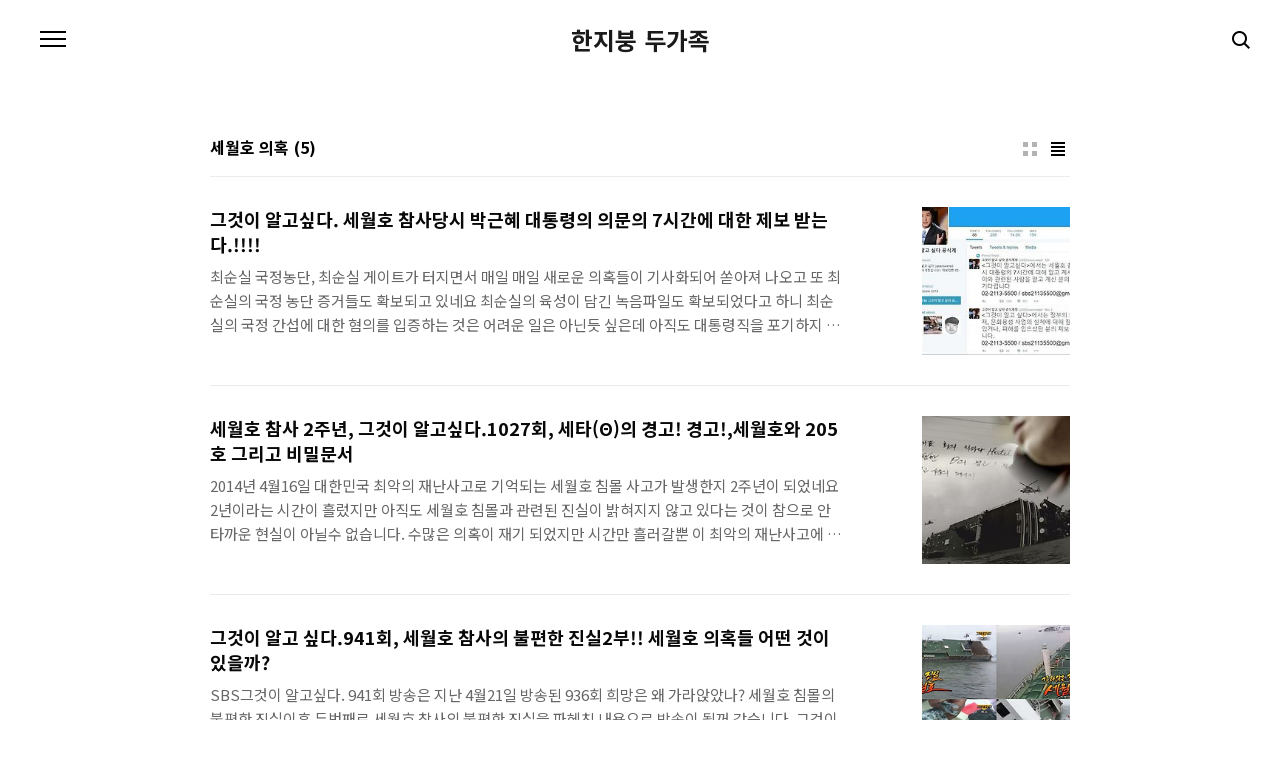

--- FILE ---
content_type: text/html;charset=UTF-8
request_url: https://koras.tistory.com/tag/%EC%84%B8%EC%9B%94%ED%98%B8%20%EC%9D%98%ED%98%B9?page=1
body_size: 36573
content:
<!doctype html>
<html lang="ko">
                                                                                <head>
                <script type="text/javascript">if (!window.T) { window.T = {} }
window.T.config = {"TOP_SSL_URL":"https://www.tistory.com","PREVIEW":false,"ROLE":"guest","PREV_PAGE":"","NEXT_PAGE":"","BLOG":{"id":1490430,"name":"koras","title":"한지붕 두가족","isDormancy":false,"nickName":"코라스","status":"open","profileStatus":"normal"},"NEED_COMMENT_LOGIN":false,"COMMENT_LOGIN_CONFIRM_MESSAGE":"","LOGIN_URL":"https://www.tistory.com/auth/login/?redirectUrl=https://koras.tistory.com/tag/%25EC%2584%25B8%25EC%259B%2594%25ED%2598%25B8%2520%25EC%259D%2598%25ED%2598%25B9","DEFAULT_URL":"https://koras.tistory.com","USER":{"name":null,"homepage":null,"id":0,"profileImage":null},"SUBSCRIPTION":{"status":"none","isConnected":false,"isPending":false,"isWait":false,"isProcessing":false,"isNone":true},"IS_LOGIN":false,"HAS_BLOG":false,"IS_SUPPORT":false,"IS_SCRAPABLE":false,"TOP_URL":"http://www.tistory.com","JOIN_URL":"https://www.tistory.com/member/join","PHASE":"prod","ROLE_GROUP":"visitor"};
window.T.entryInfo = null;
window.appInfo = {"domain":"tistory.com","topUrl":"https://www.tistory.com","loginUrl":"https://www.tistory.com/auth/login","logoutUrl":"https://www.tistory.com/auth/logout"};
window.initData = {};

window.TistoryBlog = {
    basePath: "",
    url: "https://koras.tistory.com",
    tistoryUrl: "https://koras.tistory.com",
    manageUrl: "https://koras.tistory.com/manage",
    token: "888gzpQPGVYCT3EwM1EwY0Utb4miwdXupxzJvUlNvP0cJoI1I6DETiDhjAY8/uY7"
};
var servicePath = "";
var blogURL = "";</script>

                
                
                
                        <!-- BusinessLicenseInfo - START -->
        
            <link href="https://tistory1.daumcdn.net/tistory_admin/userblog/userblog-7e0ff364db2dca01461081915f9748e9916c532a/static/plugin/BusinessLicenseInfo/style.css" rel="stylesheet" type="text/css"/>

            <script>function switchFold(entryId) {
    var businessLayer = document.getElementById("businessInfoLayer_" + entryId);

    if (businessLayer) {
        if (businessLayer.className.indexOf("unfold_license") > 0) {
            businessLayer.className = "business_license_layer";
        } else {
            businessLayer.className = "business_license_layer unfold_license";
        }
    }
}
</script>

        
        <!-- BusinessLicenseInfo - END -->
        <!-- DaumShow - START -->
        <style type="text/css">#daumSearchBox {
    height: 21px;
    background-image: url(//i1.daumcdn.net/imgsrc.search/search_all/show/tistory/plugin/bg_search2_2.gif);
    margin: 5px auto;
    padding: 0;
}

#daumSearchBox input {
    background: none;
    margin: 0;
    padding: 0;
    border: 0;
}

#daumSearchBox #daumLogo {
    width: 34px;
    height: 21px;
    float: left;
    margin-right: 5px;
    background-image: url(//i1.daumcdn.net/img-media/tistory/img/bg_search1_2_2010ci.gif);
}

#daumSearchBox #show_q {
    background-color: transparent;
    border: none;
    font: 12px Gulim, Sans-serif;
    color: #555;
    margin-top: 4px;
    margin-right: 15px;
    float: left;
}

#daumSearchBox #show_btn {
    background-image: url(//i1.daumcdn.net/imgsrc.search/search_all/show/tistory/plugin/bt_search_2.gif);
    width: 37px;
    height: 21px;
    float: left;
    margin: 0;
    cursor: pointer;
    text-indent: -1000em;
}
</style>

        <!-- DaumShow - END -->

<!-- System - START -->

<!-- System - END -->

        <!-- GoogleSearchConsole - START -->
        
<!-- BEGIN GOOGLE_SITE_VERIFICATION -->
<meta name="google-site-verification" content="DvGWGUhWv6AtFAr_cElwSyd1EdBFgi63b_Gnu0z3Ye8"/>
<!-- END GOOGLE_SITE_VERIFICATION -->

        <!-- GoogleSearchConsole - END -->

        <!-- TistoryProfileLayer - START -->
        <link href="https://tistory1.daumcdn.net/tistory_admin/userblog/userblog-7e0ff364db2dca01461081915f9748e9916c532a/static/plugin/TistoryProfileLayer/style.css" rel="stylesheet" type="text/css"/>
<script type="text/javascript" src="https://tistory1.daumcdn.net/tistory_admin/userblog/userblog-7e0ff364db2dca01461081915f9748e9916c532a/static/plugin/TistoryProfileLayer/script.js"></script>

        <!-- TistoryProfileLayer - END -->

                
                <meta http-equiv="X-UA-Compatible" content="IE=Edge">
<meta name="format-detection" content="telephone=no">
<script src="//t1.daumcdn.net/tistory_admin/lib/jquery/jquery-3.5.1.min.js" integrity="sha256-9/aliU8dGd2tb6OSsuzixeV4y/faTqgFtohetphbbj0=" crossorigin="anonymous"></script>
<script type="text/javascript" src="//t1.daumcdn.net/tiara/js/v1/tiara-1.2.0.min.js"></script><meta name="referrer" content="always"/>
<meta name="google-adsense-platform-account" content="ca-host-pub-9691043933427338"/>
<meta name="google-adsense-platform-domain" content="tistory.com"/>
<meta name="google-adsense-account" content="ca-pub-8913471562375787"/>
<meta name="description" content=""/>

    <!-- BEGIN OPENGRAPH -->
    <meta property="og:type" content="website"/>
<meta property="og:url" content="https://koras.tistory.com"/>
<meta property="og:site_name" content="한지붕 두가족"/>
<meta property="og:title" content="'세월호 의혹' 태그의 글 목록"/>
<meta property="og:description" content=""/>
<meta property="og:image" content="https://img1.daumcdn.net/thumb/R800x0/?scode=mtistory2&fname=https%3A%2F%2Ft1.daumcdn.net%2Ftistory_admin%2Fstatic%2Fmanage%2Fimages%2Fr3%2Fdefault_L.png"/>
<meta property="og:article:author" content="'코라스'"/>
    <!-- END OPENGRAPH -->

    <!-- BEGIN TWITTERCARD -->
    <meta name="twitter:card" content="summary_large_image"/>
<meta name="twitter:site" content="@TISTORY"/>
<meta name="twitter:title" content="'세월호 의혹' 태그의 글 목록"/>
<meta name="twitter:description" content=""/>
<meta property="twitter:image" content="https://img1.daumcdn.net/thumb/R800x0/?scode=mtistory2&fname=https%3A%2F%2Ft1.daumcdn.net%2Ftistory_admin%2Fstatic%2Fmanage%2Fimages%2Fr3%2Fdefault_L.png"/>
    <!-- END TWITTERCARD -->
<script type="module" src="https://tistory1.daumcdn.net/tistory_admin/userblog/userblog-7e0ff364db2dca01461081915f9748e9916c532a/static/pc/dist/index.js" defer=""></script>
<script type="text/javascript" src="https://tistory1.daumcdn.net/tistory_admin/userblog/userblog-7e0ff364db2dca01461081915f9748e9916c532a/static/pc/dist/index-legacy.js" defer="" nomodule="true"></script>
<script type="text/javascript" src="https://tistory1.daumcdn.net/tistory_admin/userblog/userblog-7e0ff364db2dca01461081915f9748e9916c532a/static/pc/dist/polyfills-legacy.js" defer="" nomodule="true"></script>
<link rel="icon" sizes="any" href="https://t1.daumcdn.net/tistory_admin/favicon/tistory_favicon_32x32.ico"/>
<link rel="icon" type="image/svg+xml" href="https://t1.daumcdn.net/tistory_admin/top_v2/bi-tistory-favicon.svg"/>
<link rel="apple-touch-icon" href="https://t1.daumcdn.net/tistory_admin/top_v2/tistory-apple-touch-favicon.png"/>
<link rel="stylesheet" type="text/css" href="https://t1.daumcdn.net/tistory_admin/www/style/font.css"/>
<link rel="stylesheet" type="text/css" href="https://tistory1.daumcdn.net/tistory_admin/userblog/userblog-7e0ff364db2dca01461081915f9748e9916c532a/static/style/content.css"/>
<link rel="stylesheet" type="text/css" href="https://tistory1.daumcdn.net/tistory_admin/userblog/userblog-7e0ff364db2dca01461081915f9748e9916c532a/static/pc/dist/index.css"/>
<link rel="stylesheet" type="text/css" href="https://tistory1.daumcdn.net/tistory_admin/userblog/userblog-7e0ff364db2dca01461081915f9748e9916c532a/static/style/uselessPMargin.css"/>
<script type="text/javascript">(function() {
    var tjQuery = jQuery.noConflict(true);
    window.tjQuery = tjQuery;
    window.orgjQuery = window.jQuery; window.jQuery = tjQuery;
    window.jQuery = window.orgjQuery; delete window.orgjQuery;
})()</script>
<script type="text/javascript" src="https://tistory1.daumcdn.net/tistory_admin/userblog/userblog-7e0ff364db2dca01461081915f9748e9916c532a/static/script/base.js"></script>
<script type="text/javascript" src="//developers.kakao.com/sdk/js/kakao.min.js"></script>

                
<meta charset="UTF-8">
<meta name="viewport" content="user-scalable=no, initial-scale=1.0, maximum-scale=1.0, minimum-scale=1.0, width=device-width">
<title>'세월호 의혹' 태그의 글 목록</title>
<link rel="stylesheet" href="https://tistory1.daumcdn.net/tistory/1490430/skin/style.css?_version_=1618399686">
<script src="//t1.daumcdn.net/tistory_admin/lib/jquery/jquery-1.12.4.min.js"></script>

                
                
                <style type="text/css">.another_category {
    border: 1px solid #E5E5E5;
    padding: 10px 10px 5px;
    margin: 10px 0;
    clear: both;
}

.another_category h4 {
    font-size: 12px !important;
    margin: 0 !important;
    border-bottom: 1px solid #E5E5E5 !important;
    padding: 2px 0 6px !important;
}

.another_category h4 a {
    font-weight: bold !important;
}

.another_category table {
    table-layout: fixed;
    border-collapse: collapse;
    width: 100% !important;
    margin-top: 10px !important;
}

* html .another_category table {
    width: auto !important;
}

*:first-child + html .another_category table {
    width: auto !important;
}

.another_category th, .another_category td {
    padding: 0 0 4px !important;
}

.another_category th {
    text-align: left;
    font-size: 12px !important;
    font-weight: normal;
    word-break: break-all;
    overflow: hidden;
    line-height: 1.5;
}

.another_category td {
    text-align: right;
    width: 80px;
    font-size: 11px;
}

.another_category th a {
    font-weight: normal;
    text-decoration: none;
    border: none !important;
}

.another_category th a.current {
    font-weight: bold;
    text-decoration: none !important;
    border-bottom: 1px solid !important;
}

.another_category th span {
    font-weight: normal;
    text-decoration: none;
    font: 10px Tahoma, Sans-serif;
    border: none !important;
}

.another_category_color_gray, .another_category_color_gray h4 {
    border-color: #E5E5E5 !important;
}

.another_category_color_gray * {
    color: #909090 !important;
}

.another_category_color_gray th a.current {
    border-color: #909090 !important;
}

.another_category_color_gray h4, .another_category_color_gray h4 a {
    color: #737373 !important;
}

.another_category_color_red, .another_category_color_red h4 {
    border-color: #F6D4D3 !important;
}

.another_category_color_red * {
    color: #E86869 !important;
}

.another_category_color_red th a.current {
    border-color: #E86869 !important;
}

.another_category_color_red h4, .another_category_color_red h4 a {
    color: #ED0908 !important;
}

.another_category_color_green, .another_category_color_green h4 {
    border-color: #CCE7C8 !important;
}

.another_category_color_green * {
    color: #64C05B !important;
}

.another_category_color_green th a.current {
    border-color: #64C05B !important;
}

.another_category_color_green h4, .another_category_color_green h4 a {
    color: #3EA731 !important;
}

.another_category_color_blue, .another_category_color_blue h4 {
    border-color: #C8DAF2 !important;
}

.another_category_color_blue * {
    color: #477FD6 !important;
}

.another_category_color_blue th a.current {
    border-color: #477FD6 !important;
}

.another_category_color_blue h4, .another_category_color_blue h4 a {
    color: #1960CA !important;
}

.another_category_color_violet, .another_category_color_violet h4 {
    border-color: #E1CEEC !important;
}

.another_category_color_violet * {
    color: #9D64C5 !important;
}

.another_category_color_violet th a.current {
    border-color: #9D64C5 !important;
}

.another_category_color_violet h4, .another_category_color_violet h4 a {
    color: #7E2CB5 !important;
}
</style>

                
                <link rel="stylesheet" type="text/css" href="https://tistory1.daumcdn.net/tistory_admin/userblog/userblog-7e0ff364db2dca01461081915f9748e9916c532a/static/style/revenue.css"/>
<link rel="canonical" href="https://koras.tistory.com"/>

<!-- BEGIN STRUCTURED_DATA -->
<script type="application/ld+json">
    {"@context":"http://schema.org","@type":"WebSite","url":"/","potentialAction":{"@type":"SearchAction","target":"/search/{search_term_string}","query-input":"required name=search_term_string"}}
</script>
<!-- END STRUCTURED_DATA -->
<link rel="stylesheet" type="text/css" href="https://tistory1.daumcdn.net/tistory_admin/userblog/userblog-7e0ff364db2dca01461081915f9748e9916c532a/static/style/dialog.css"/>
<link rel="stylesheet" type="text/css" href="//t1.daumcdn.net/tistory_admin/www/style/top/font.css"/>
<link rel="stylesheet" type="text/css" href="https://tistory1.daumcdn.net/tistory_admin/userblog/userblog-7e0ff364db2dca01461081915f9748e9916c532a/static/style/postBtn.css"/>
<link rel="stylesheet" type="text/css" href="https://tistory1.daumcdn.net/tistory_admin/userblog/userblog-7e0ff364db2dca01461081915f9748e9916c532a/static/style/tistory.css"/>
<script type="text/javascript" src="https://tistory1.daumcdn.net/tistory_admin/userblog/userblog-7e0ff364db2dca01461081915f9748e9916c532a/static/script/common.js"></script>

                
                </head>
                                                <body id="tt-body-tag" class="color-gray post-type-text paging-view-more">
                
                
                

<div id="acc-nav">
	<a href="#content">본문 바로가기</a>
</div>
<div id="wrap">
	<header id="header">
		<h1><a href="https://koras.tistory.com/">한지붕 두가족</a></h1>
		<button type="button" class="mobile-menu"><span>메뉴</span></button>
		<div class="menu">
			<nav id="gnb">
				<ul class="tt_category"><li class=""><a href="/category" class="link_tit"> 분류 전체보기 <span class="c_cnt">(1464)</span> </a>
  <ul class="category_list"><li class=""><a href="/category/%EC%8A%A4%EB%A7%88%ED%8A%B8%EC%99%80%EC%B9%98" class="link_item"> 스마트와치 <span class="c_cnt">(1)</span> </a></li>
<li class=""><a href="/category/%EC%8A%A4%EB%A7%88%ED%8A%B8%ED%8F%B0" class="link_item"> 스마트폰 <span class="c_cnt">(66)</span> </a>
  <ul class="sub_category_list"><li class=""><a href="/category/%EC%8A%A4%EB%A7%88%ED%8A%B8%ED%8F%B0/%EA%B0%A4%EB%9F%AD%EC%8B%9C%EB%A9%94%EA%B0%80" class="link_sub_item"> 갤럭시메가 <span class="c_cnt">(2)</span> </a></li>
<li class=""><a href="/category/%EC%8A%A4%EB%A7%88%ED%8A%B8%ED%8F%B0/%EA%B0%A4%EB%9F%AD%EC%8B%9C%20%EB%A9%94%EA%B0%80" class="link_sub_item"> 갤럭시 메가 <span class="c_cnt">(3)</span> </a></li>
<li class=""><a href="/category/%EC%8A%A4%EB%A7%88%ED%8A%B8%ED%8F%B0/%EA%B0%A4%EB%9F%AD%EC%8B%9C%EA%B8%B0%EC%96%B4" class="link_sub_item"> 갤럭시기어 <span class="c_cnt">(3)</span> </a></li>
<li class=""><a href="/category/%EC%8A%A4%EB%A7%88%ED%8A%B8%ED%8F%B0/%EA%B0%A4%EB%9F%AD%EC%8B%9CS4" class="link_sub_item"> 갤럭시S4 <span class="c_cnt">(5)</span> </a></li>
<li class=""><a href="/category/%EC%8A%A4%EB%A7%88%ED%8A%B8%ED%8F%B0/%EA%B0%A4%EB%9F%AD%EC%8B%9CS4%20LTE-A" class="link_sub_item"> 갤럭시S4 LTE-A <span class="c_cnt">(1)</span> </a></li>
<li class=""><a href="/category/%EC%8A%A4%EB%A7%88%ED%8A%B8%ED%8F%B0/%EA%B0%A4%EB%9F%AD%EC%8B%9C%EB%85%B8%ED%8A%B82" class="link_sub_item"> 갤럭시노트2 <span class="c_cnt">(4)</span> </a></li>
<li class=""><a href="/category/%EC%8A%A4%EB%A7%88%ED%8A%B8%ED%8F%B0/%EA%B0%A4%EB%9F%AD%EC%8B%9C%EB%85%B8%ED%8A%B83" class="link_sub_item"> 갤럭시노트3 <span class="c_cnt">(4)</span> </a></li>
<li class=""><a href="/category/%EC%8A%A4%EB%A7%88%ED%8A%B8%ED%8F%B0/%EA%B0%A4%EB%9F%AD%EC%8B%9CS3" class="link_sub_item"> 갤럭시S3 <span class="c_cnt">(1)</span> </a></li>
<li class=""><a href="/category/%EC%8A%A4%EB%A7%88%ED%8A%B8%ED%8F%B0/%EC%95%84%EC%9D%B4%ED%8F%B05" class="link_sub_item"> 아이폰5 <span class="c_cnt">(1)</span> </a></li>
<li class=""><a href="/category/%EC%8A%A4%EB%A7%88%ED%8A%B8%ED%8F%B0/%EC%95%84%EC%9D%B4%ED%8F%B05S/C" class="link_sub_item"> 아이폰5S/C <span class="c_cnt">(2)</span> </a></li>
<li class=""><a href="/category/%EC%8A%A4%EB%A7%88%ED%8A%B8%ED%8F%B0/%EC%98%B5%ED%8B%B0%EB%A8%B8%EC%8A%A4GK" class="link_sub_item"> 옵티머스GK <span class="c_cnt">(1)</span> </a></li>
<li class=""><a href="/category/%EC%8A%A4%EB%A7%88%ED%8A%B8%ED%8F%B0/%EC%98%B5%ED%8B%B0%EB%A8%B8%EC%8A%A4G%ED%94%84%EB%A1%9C" class="link_sub_item"> 옵티머스G프로 <span class="c_cnt">(1)</span> </a></li>
<li class=""><a href="/category/%EC%8A%A4%EB%A7%88%ED%8A%B8%ED%8F%B0/%EC%98%B5%ED%8B%B0%EB%A8%B8%EC%8A%A4LTE3" class="link_sub_item"> 옵티머스LTE3 <span class="c_cnt">(2)</span> </a></li>
<li class=""><a href="/category/%EC%8A%A4%EB%A7%88%ED%8A%B8%ED%8F%B0/%EC%98%B5%ED%8B%B0%EB%A8%B8%EC%8A%A4%ED%83%9C%EA%B7%B8" class="link_sub_item"> 옵티머스태그 <span class="c_cnt">(1)</span> </a></li>
<li class=""><a href="/category/%EC%8A%A4%EB%A7%88%ED%8A%B8%ED%8F%B0/%EB%84%A5%EC%84%9C%EC%8A%A44" class="link_sub_item"> 넥서스4 <span class="c_cnt">(1)</span> </a></li>
<li class=""><a href="/category/%EC%8A%A4%EB%A7%88%ED%8A%B8%ED%8F%B0/%ED%94%84%EB%9D%BC%EB%8B%A43.0" class="link_sub_item"> 프라다3.0 <span class="c_cnt">(1)</span> </a></li>
<li class=""><a href="/category/%EC%8A%A4%EB%A7%88%ED%8A%B8%ED%8F%B0/%EB%B2%A0%EA%B0%80%EC%95%84%EC%9D%B4%EC%96%B8" class="link_sub_item"> 베가아이언 <span class="c_cnt">(2)</span> </a></li>
<li class=""><a href="/category/%EC%8A%A4%EB%A7%88%ED%8A%B8%ED%8F%B0/%EC%95%85%EC%84%B8%EC%82%AC%EB%A6%AC" class="link_sub_item"> 악세사리 <span class="c_cnt">(11)</span> </a></li>
</ul>
</li>
<li class=""><a href="/category/APPS%28%EC%95%B1%29" class="link_item"> APPS(앱) <span class="c_cnt">(11)</span> </a></li>
<li class=""><a href="/category/PC" class="link_item"> PC <span class="c_cnt">(15)</span> </a>
  <ul class="sub_category_list"><li class=""><a href="/category/PC/%EC%95%84%EC%9D%B4%EB%A7%A5" class="link_sub_item"> 아이맥 <span class="c_cnt">(3)</span> </a></li>
<li class=""><a href="/category/PC/%ED%83%AD%EB%B6%81" class="link_sub_item"> 탭북 <span class="c_cnt">(2)</span> </a></li>
<li class=""><a href="/category/PC/%EB%A7%88%EC%9A%B0%EC%8A%A4" class="link_sub_item"> 마우스 <span class="c_cnt">(2)</span> </a></li>
</ul>
</li>
<li class=""><a href="/category/%EC%9A%94%EB%A6%AC" class="link_item"> 요리 <span class="c_cnt">(4)</span> </a>
  <ul class="sub_category_list"><li class=""><a href="/category/%EC%9A%94%EB%A6%AC/%EC%9D%8C%EB%A3%8C" class="link_sub_item"> 음료 <span class="c_cnt">(4)</span> </a></li>
<li class=""><a href="/category/%EC%9A%94%EB%A6%AC/%EB%B0%91%EB%B0%98%EC%B0%AC" class="link_sub_item"> 밑반찬 <span class="c_cnt">(0)</span> </a></li>
</ul>
</li>
<li class=""><a href="/category/%EC%9E%90%EB%8F%99%EC%B0%A8" class="link_item"> 자동차 <span class="c_cnt">(118)</span> </a>
  <ul class="sub_category_list"><li class=""><a href="/category/%EC%9E%90%EB%8F%99%EC%B0%A8/%EB%A5%B4%EB%85%B8%EC%82%BC%EC%84%B1" class="link_sub_item"> 르노삼성 <span class="c_cnt">(5)</span> </a></li>
<li class=""><a href="/category/%EC%9E%90%EB%8F%99%EC%B0%A8/BMW" class="link_sub_item"> BMW <span class="c_cnt">(7)</span> </a></li>
<li class=""><a href="/category/%EC%9E%90%EB%8F%99%EC%B0%A8/Audi" class="link_sub_item"> Audi <span class="c_cnt">(1)</span> </a></li>
<li class=""><a href="/category/%EC%9E%90%EB%8F%99%EC%B0%A8/%ED%98%84%EB%8C%80%EC%9E%90%EB%8F%99%EC%B0%A8" class="link_sub_item"> 현대자동차 <span class="c_cnt">(18)</span> </a></li>
<li class=""><a href="/category/%EC%9E%90%EB%8F%99%EC%B0%A8/KIA%EC%9E%90%EB%8F%99%EC%B0%A8" class="link_sub_item"> KIA자동차 <span class="c_cnt">(7)</span> </a></li>
<li class=""><a href="/category/%EC%9E%90%EB%8F%99%EC%B0%A8/%ED%8F%AC%EB%A5%B4%EC%89%90%28Prosche%29" class="link_sub_item"> 포르쉐(Prosche) <span class="c_cnt">(3)</span> </a></li>
<li class=""><a href="/category/%EC%9E%90%EB%8F%99%EC%B0%A8/%ED%8F%AC%EB%93%9C%28Ford%29" class="link_sub_item"> 포드(Ford) <span class="c_cnt">(1)</span> </a></li>
<li class=""><a href="/category/%EC%9E%90%EB%8F%99%EC%B0%A8/%EB%B2%A4%EC%B8%A0" class="link_sub_item"> 벤츠 <span class="c_cnt">(2)</span> </a></li>
<li class=""><a href="/category/%EC%9E%90%EB%8F%99%EC%B0%A8/%EB%8F%84%EC%9A%94%ED%83%80%28TOYOTA%29" class="link_sub_item"> 도요타(TOYOTA) <span class="c_cnt">(3)</span> </a></li>
<li class=""><a href="/category/%EC%9E%90%EB%8F%99%EC%B0%A8/%EC%9D%B8%ED%94%BC%EB%8B%88%ED%8B%B0%28INFINITI%29" class="link_sub_item"> 인피니티(INFINITI) <span class="c_cnt">(1)</span> </a></li>
<li class=""><a href="/category/%EC%9E%90%EB%8F%99%EC%B0%A8/%EC%89%90%EB%B3%B4%EB%A0%88" class="link_sub_item"> 쉐보레 <span class="c_cnt">(9)</span> </a></li>
<li class=""><a href="/category/%EC%9E%90%EB%8F%99%EC%B0%A8/%EB%B8%94%EB%9E%99%EB%B0%95%EC%8A%A4/%EB%84%A4%EB%B9%84%EA%B2%8C%EC%9D%B4%EC%85%98" class="link_sub_item"> 블랙박스/네비게이션 <span class="c_cnt">(4)</span> </a></li>
<li class=""><a href="/category/%EC%9E%90%EB%8F%99%EC%B0%A8/%EC%9E%90%EB%8F%99%EC%B0%A8%EC%9A%A9%ED%92%88" class="link_sub_item"> 자동차용품 <span class="c_cnt">(4)</span> </a></li>
<li class=""><a href="/category/%EC%9E%90%EB%8F%99%EC%B0%A8/%EC%9E%90%EB%8F%99%EC%B0%A8%20News" class="link_sub_item"> 자동차 News <span class="c_cnt">(13)</span> </a></li>
</ul>
</li>
<li class=""><a href="/category/%EC%97%AC%ED%96%89" class="link_item"> 여행 <span class="c_cnt">(12)</span> </a>
  <ul class="sub_category_list"><li class=""><a href="/category/%EC%97%AC%ED%96%89/%EA%B5%AD%EB%82%B4%EC%97%AC%ED%96%89" class="link_sub_item"> 국내여행 <span class="c_cnt">(10)</span> </a></li>
<li class=""><a href="/category/%EC%97%AC%ED%96%89/%ED%95%B4%EC%99%B8%EC%97%AC%ED%96%89" class="link_sub_item"> 해외여행 <span class="c_cnt">(2)</span> </a></li>
</ul>
</li>
<li class=""><a href="/category/%EB%A7%9B%EC%A7%91%EC%B6%94%EC%B2%9C" class="link_item"> 맛집추천 <span class="c_cnt">(54)</span> </a></li>
<li class=""><a href="/category/%EC%83%9D%ED%99%9C%EC%9D%98%EB%8B%AC%EC%9D%B8" class="link_item"> 생활의달인 <span class="c_cnt">(45)</span> </a>
  <ul class="sub_category_list"><li class=""><a href="/category/%EC%83%9D%ED%99%9C%EC%9D%98%EB%8B%AC%EC%9D%B8/%EC%98%81%EC%96%B4%EA%B3%B5%EB%B6%80" class="link_sub_item"> 영어공부 <span class="c_cnt">(2)</span> </a></li>
</ul>
</li>
<li class=""><a href="/category/%EB%AF%B8%EC%9A%A9" class="link_item"> 미용 <span class="c_cnt">(1)</span> </a>
  <ul class="sub_category_list"><li class=""><a href="/category/%EB%AF%B8%EC%9A%A9/%ED%97%A4%EC%96%B4" class="link_sub_item"> 헤어 <span class="c_cnt">(0)</span> </a></li>
</ul>
</li>
<li class=""><a href="/category/%EA%B2%BD%EC%A0%9C" class="link_item"> 경제 <span class="c_cnt">(5)</span> </a></li>
<li class=""><a href="/category/%ED%95%AB%EC%9D%B4%EC%8A%88" class="link_item"> 핫이슈 <span class="c_cnt">(939)</span> </a></li>
<li class=""><a href="/category/%EC%9D%98%ED%95%99%EC%A0%95%EB%B3%B4" class="link_item"> 의학정보 <span class="c_cnt">(7)</span> </a></li>
<li class=""><a href="/category/%EC%9D%8C%EC%95%85" class="link_item"> 음악 <span class="c_cnt">(16)</span> </a></li>
<li class=""><a href="/category/%EC%98%81%ED%99%94" class="link_item"> 영화 <span class="c_cnt">(8)</span> </a></li>
<li class=""><a href="/category/%ED%8C%A8%EC%85%98/%EC%A5%AC%EC%96%BC%EB%A6%AC" class="link_item"> 패션/쥬얼리 <span class="c_cnt">(7)</span> </a></li>
<li class=""><a href="/category/%EC%B6%94%EC%B2%9C%EB%8F%84%EC%84%9C" class="link_item"> 추천도서 <span class="c_cnt">(10)</span> </a></li>
<li class=""><a href="/category/%EA%B0%80%EC%A0%84" class="link_item"> 가전 <span class="c_cnt">(23)</span> </a></li>
<li class=""><a href="/category/%EC%9C%A1%EC%95%84/%EC%9A%A9%ED%92%88/%EC%9E%84%EC%8B%A0%2C%EC%B6%9C%EC%82%B0" class="link_item"> 육아/용품/임신,출산 <span class="c_cnt">(21)</span> </a></li>
<li class=""><a href="/category/%EB%93%9C%EB%A1%A0%26%ED%97%AC%EB%A6%AC%EC%BA%A0" class="link_item"> 드론&amp;헬리캠 <span class="c_cnt">(2)</span> </a>
  <ul class="sub_category_list"><li class=""><a href="/category/%EB%93%9C%EB%A1%A0%26%ED%97%AC%EB%A6%AC%EC%BA%A0/SYMA%20X5C" class="link_sub_item"> SYMA X5C <span class="c_cnt">(2)</span> </a></li>
</ul>
</li>
</ul>
</li>
</ul>

			</nav>
			<div class="social-link">
				
				
				
				
			</div>
			<p>POWERED BY TISTORY</p>
		</div>
		<div class="search">
			
					<input type="text" name="search" value="" placeholder="검색내용을 입력하세요." onkeypress="if (event.keyCode == 13) { try {
    window.location.href = '/search' + '/' + looseURIEncode(document.getElementsByName('search')[0].value);
    document.getElementsByName('search')[0].value = '';
    return false;
} catch (e) {} }">
					<button type="submit" onclick="try {
    window.location.href = '/search' + '/' + looseURIEncode(document.getElementsByName('search')[0].value);
    document.getElementsByName('search')[0].value = '';
    return false;
} catch (e) {}">검색</button>
				
		</div>
		<script data-ad-client="ca-pub-8913471562375787" async src="https://pagead2.googlesyndication.com/pagead/js/adsbygoogle.js"></script>
	</header>
	<hr>
	<section class="container">
		
		<article id="content">
			

			

			

			
				<div class="post-header">
					<span><h1>세월호 의혹</h1></span>
					<span style="padding-left: 5px; font-weight: bold;">(5)</h</span>
					<div class="list-type">
						<button type="button" class="thum">썸네일형</button>
						<button type="button" class="list">리스트형</button>
					</div>
				</div>
			

			<div class="inner">
				

				            
                
	
		<div class="post-item">
			<a href="/1435">
				<span class="thum">
					
						<img src="//i1.daumcdn.net/thumb/C264x200/?fname=https%3A%2F%2Ft1.daumcdn.net%2Fcfile%2Ftistory%2F231E7D48581F4E5F1F" alt="">
					
				</span>
				<span class="title">그것이 알고싶다. 세월호 참사당시 박근혜 대통령의 의문의 7시간에 대한 제보 받는다.!!!!</span>
				<span class="excerpt">최순실 국정농단, 최순실 게이트가 터지면서 매일 매일 새로운 의혹들이 기사화되어 쏟아져 나오고 또 최순실의 국정 농단 증거들도 확보되고 있네요 최순실의 육성이 담긴 녹음파일도 확보되었다고 하니 최순실의 국정 간섭에 대한 혐의를 입증하는 것은 어려운 일은 아닌듯 싶은데 아직도 대통령직을 포기하지 않은 박근혜 대통령의 눈치를 보느라 검찰이 제대로된 수사를 진행할지는 의문이 들기도 합니다. 야당은 박근혜 대통령이 국정에서 손떼라고 요청했다는데.... 어지러운 국정에 국민들 표심을 미리 얻어 보겠다는 정치적 쇼가 아닐까? 싶기도 하고 당췌 우리나라 정치인들은 하나같이 믿을 사람이 없다는게 참 답답하네요 박근혜 대통령이 국정에서 손을 떼어야 하는건 당연하다고 보여지구요 박근혜 대통령과 최순실과 연관된 의혹들도 검..</span>
			</a>
		</div>
	
	

                
            
                
	
		<div class="post-item">
			<a href="/1322">
				<span class="thum">
					
						<img src="//i1.daumcdn.net/thumb/C264x200/?fname=https%3A%2F%2Ft1.daumcdn.net%2Fcfile%2Ftistory%2F2269C54C571113E239" alt="">
					
				</span>
				<span class="title">세월호 참사 2주년, 그것이 알고싶다.1027회, 세타(&Theta;)의 경고! 경고!,세월호와 205호 그리고 비밀문서</span>
				<span class="excerpt">2014년 4월16일 대한민국 최악의 재난사고로 기억되는 세월호 침몰 사고가 발생한지 2주년이 되었네요 2년이라는 시간이 흘렀지만 아직도 세월호 침몰과 관련된 진실이 밝혀지지 않고 있다는 것이 참으로 안타까운 현실이 아닐수 없습니다. 수많은 의혹이 재기 되었지만 시간만 흘러갈뿐 이 최악의 재난사고에 대해 이렇다할 책임을 지는 사람도 없어 보입니다. 정부 역시 국민들의 기억에서 세월호 참사에 대한 기억이 하루 빨리 사라지기만을 바라는 것인지?? 사건과 관련된 조사를 마무리 지으려는 의사가 없어 보입니다. 오늘 밤 그것이 알고싶다 1027회는 세월호 참사 2주년을 맞아 그동안 알려지지 않았던 세월호 참사와 관련된 또 다른 비밀을 파헤쳐 본다고 하는데요 국민이 알지 못했던 어떤 비밀이 이 끔찍한 참사와 연관이..</span>
			</a>
		</div>
	
	

                
            
                
	
		<div class="post-item">
			<a href="/735">
				<span class="thum">
					
						<img src="//i1.daumcdn.net/thumb/C264x200/?fname=https%3A%2F%2Ft1.daumcdn.net%2Fcfile%2Ftistory%2F24136E335391F14115" alt="">
					
				</span>
				<span class="title">그것이 알고 싶다.941회,  세월호 참사의 불편한 진실2부!! 세월호 의혹들 어떤 것이 있을까?</span>
				<span class="excerpt">SBS그것이 알고싶다. 941회 방송은 지난 4월21일 방송된 936회 희망은 왜 가라앉았나? 세월호 침몰의 불편한 진실이후 두번째로 세월호 참사의 불편한 진실을 파헤친 내용으로 방송이 될꺼 같습니다. 그것이 알고 싶다. 예고 편을 미리 보신분들은 아시겠지만 아직도 세월호 침몰과 관련되 풀리지 않은 수많은 의혹들이 있는데요 그것이 알고싶다. 제작진은 과연 어떤 불편한 진실을 밝혀 냈을까죠? 지난 방송에서는 세월호 침몰당시 세월호와 진도VTS 교신 내용이 조작되었음을 밝혀 냈었는데요 과연 이번 방송에서는 또 어떤 진실을 밝혀 냈을까요? #그것이 알고싶다. 941회 방송 미리보기 내용[세월호 참사의 불편한 진실2부] 6월7일 밤11시 15분에 방송 예정인 그것이 알고 싶다의 미리보기 방송내용 요약입니다. 오..</span>
			</a>
		</div>
	
	

                
            
                
	
		<div class="post-item">
			<a href="/727">
				<span class="thum">
					
						<img src="//i1.daumcdn.net/thumb/C264x200/?fname=https%3A%2F%2Ft1.daumcdn.net%2Fcfile%2Ftistory%2F250372465384A6B502" alt="">
					
				</span>
				<span class="title">세월호 침몰시간은 7시 20분?? 시간까지 속이는 이유가 뭘까? - 세월호 의혹</span>
				<span class="excerpt">세월호 침몰시간으로 공표된 시간은 8시 48분경! 하지만 네티즌의 예리함은 세월호 침몰시간을 한 시간 이상 앞당깁니다. 언론에 나온 사건 시간은 대략 7시 20분경으로 추정이 되고 있습니다. 그럼 아래 증거들을 확인해 보실까요? 네티즌이 찾아낸 사고 시간! 분명 입력시간이 7시 32분으로 표시되어 있습니다.그 이후 이 기사는 시간이 변경되었습니다. 아르고 사운드에 기사를 보고 다른 사람이 올린 입력 시간은 8시 32분 입니다. 그러면 당연히 기사는 그 이전에 나온게 맞겠지요~ 그리고 뉴스속보 방송에서도 시간이 조작됩니다. 최초 작성일은 7시 2분!그 이후 수정해 8시 54분으로 바뀝니다. 즉, 이미 세월호가 침몰중임을 알았다는 의미입니다. 참 네티즌들 대단하죠? 그리고 방송중에도 속보가 나왔는데 그날 속..</span>
			</a>
		</div>
	
	

                
            
                
	
		<div class="post-item">
			<a href="/725">
				<span class="thum">
					
						<img src="//i1.daumcdn.net/thumb/C264x200/?fname=https%3A%2F%2Ft1.daumcdn.net%2Fcfile%2Ftistory%2F24299A455382AB751C" alt="">
					
				</span>
				<span class="title">세월호 오렌지맨을 찾아라! 오렌지맨 그는 누구일까? - 세월호 의혹</span>
				<span class="excerpt">이상호의 고발뉴스가 숨겨진 오렌지맨의 진실을 찾고 있습니다. 무심코 지나쳤었던 영상속에 나온 의문의 남자! 오렌지복장으로 폭발물 담당자가 아닐까 하는 추측이 모아지고 있는데요~ 정부에서 세월호 사건을 명명백백 밝혀내려면 이 남자의 행방을 빨리 찾고 수사해야 할 것입니다. 고발뉴스가 찾은 이남자!!해경들 틈속에 있는데요~ 흡사 구조대원 처럼 보이는 당당함이 느껴집니다. 마스크까지 차고 있는 이남자!!배가 침몰되는데 왜 그는 얼굴을 가리고 있었을까요? 가장 먼저 구조되어 유유히 배안으로 들어가는 남자~ 위부터 아래까지 모든게 오렌지색 복장입니다. 바로 이남자!! 정말 이 남자는 폭발물 전문가 일까요?아니면 침몰시키기 위해 투입된 폭발 전문가일까요? 그것도 아니면 해경소속 사람일까요? 세월호는 단순한 배침몰이..</span>
			</a>
		</div>
	
	

                
            
			</div>

			

			

			
				<div class="pagination">
					<a  class="prev no-more-prev">이전</a>
					
						<a href="/tag/%EC%84%B8%EC%9B%94%ED%98%B8%20%EC%9D%98%ED%98%B9?page=1"><span class="selected">1</span></a>
					
					<a  class="next no-more-next">다음</a>
				</div>
			

		</article>
	</section>
	<hr>
	
	<footer id="footer">
		<p class="copyright">DESIGN BY <a href="#">TISTORY</a> <a href="https://koras.tistory.com/manage" class="admin">관리자</a></p>
	</footer>
</div>
<script src="https://tistory1.daumcdn.net/tistory/1490430/skin/images/script.js?_version_=1618399686"></script>

<div class="#menubar menu_toolbar ">
  <h2 class="screen_out">티스토리툴바</h2>
</div>
<div class="#menubar menu_toolbar "></div>
<div class="layer_tooltip">
  <div class="inner_layer_tooltip">
    <p class="desc_g"></p>
  </div>
</div>
<div id="editEntry" style="position:absolute;width:1px;height:1px;left:-100px;top:-100px"></div>


                        <!-- CallBack - START -->
        <script>                    (function () { 
                        var blogTitle = '한지붕 두가족';
                        
                        (function () {
    function isShortContents () {
        return window.getSelection().toString().length < 30;
    }
    function isCommentLink (elementID) {
        return elementID === 'commentLinkClipboardInput'
    }

    function copyWithSource (event) {
        if (isShortContents() || isCommentLink(event.target.id)) {
            return;
        }
        var range = window.getSelection().getRangeAt(0);
        var contents = range.cloneContents();
        var temp = document.createElement('div');

        temp.appendChild(contents);

        var url = document.location.href;
        var decodedUrl = decodeURI(url);
        var postfix = ' [' + blogTitle + ':티스토리]';

        event.clipboardData.setData('text/plain', temp.innerText + '\n출처: ' + decodedUrl + postfix);
        event.clipboardData.setData('text/html', '<pre data-ke-type="codeblock">' + temp.innerHTML + '</pre>' + '출처: <a href="' + url + '">' + decodedUrl + '</a>' + postfix);
        event.preventDefault();
    }

    document.addEventListener('copy', copyWithSource);
})()

                    })()</script>

        <!-- CallBack - END -->

                
                <div style="margin:0; padding:0; border:none; background:none; float:none; clear:none; z-index:0"></div>
<script type="text/javascript" src="https://tistory1.daumcdn.net/tistory_admin/userblog/userblog-7e0ff364db2dca01461081915f9748e9916c532a/static/script/common.js"></script>
<script type="text/javascript">window.roosevelt_params_queue = window.roosevelt_params_queue || [{channel_id: 'dk', channel_label: '{tistory}'}]</script>
<script type="text/javascript" src="//t1.daumcdn.net/midas/rt/dk_bt/roosevelt_dk_bt.js" async="async"></script>

                
                <script>window.tiara = {"svcDomain":"user.tistory.com","section":"블로그","trackPage":"태그목록_보기","page":"태그","key":"1490430","customProps":{"userId":"0","blogId":"1490430","entryId":"null","role":"guest","trackPage":"태그목록_보기","filterTarget":false},"entry":null,"kakaoAppKey":"3e6ddd834b023f24221217e370daed18","appUserId":"null","thirdProvideAgree":null}</script>
<script type="module" src="https://t1.daumcdn.net/tistory_admin/frontend/tiara/v1.0.6/index.js"></script>
<script src="https://t1.daumcdn.net/tistory_admin/frontend/tiara/v1.0.6/polyfills-legacy.js" nomodule="true" defer="true"></script>
<script src="https://t1.daumcdn.net/tistory_admin/frontend/tiara/v1.0.6/index-legacy.js" nomodule="true" defer="true"></script>

                </body>
</html>


--- FILE ---
content_type: text/html; charset=utf-8
request_url: https://www.google.com/recaptcha/api2/aframe
body_size: 268
content:
<!DOCTYPE HTML><html><head><meta http-equiv="content-type" content="text/html; charset=UTF-8"></head><body><script nonce="TZPLI__3Okee04V63_Rwow">/** Anti-fraud and anti-abuse applications only. See google.com/recaptcha */ try{var clients={'sodar':'https://pagead2.googlesyndication.com/pagead/sodar?'};window.addEventListener("message",function(a){try{if(a.source===window.parent){var b=JSON.parse(a.data);var c=clients[b['id']];if(c){var d=document.createElement('img');d.src=c+b['params']+'&rc='+(localStorage.getItem("rc::a")?sessionStorage.getItem("rc::b"):"");window.document.body.appendChild(d);sessionStorage.setItem("rc::e",parseInt(sessionStorage.getItem("rc::e")||0)+1);localStorage.setItem("rc::h",'1768801774539');}}}catch(b){}});window.parent.postMessage("_grecaptcha_ready", "*");}catch(b){}</script></body></html>